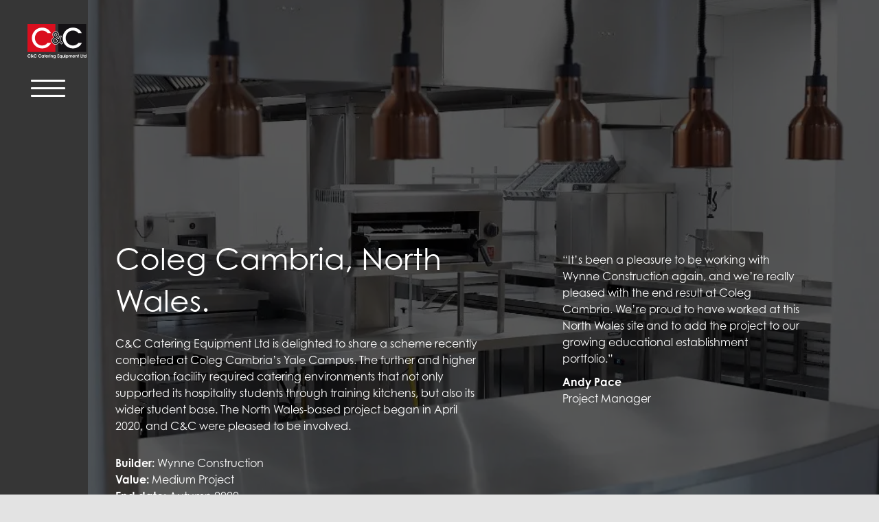

--- FILE ---
content_type: text/css
request_url: https://cateringequipment.com/wp-content/uploads/2024/05/csshero-static-style-beaver-builder-child-theme.css?ver=112
body_size: 2281
content:
/*ALL SCREEN SIZES*/
/*Curtain*/
body {
  margin: 0;
  background: #e3e3e3;
}
.curtain {
  height: 589px;
  height: 100vh;
  position: relative;
  z-index: 2;
  background: rgba(0, 0, 0, 0.4);
  display: flex;
  justify-content: center;
  align-items: center;
  padding-top: 20%;
  padding-left: 5%;
}
.main {
  position: fixed;
  top: 0;
  height: 100vh;
  width: 100%;
}
.reveal-main {
  height: 100vh;
}
.active {
  position: relative;
  margin-top: -6%;
  margin-top: -118px;
  height: 900px;
}
.activetwo {
  height: 10px;
  position: absolute;
}
/* left column content */
.vertical-align-top {
  position: absolute;
  top: 10px;
  left: 40px;
}
/*home page*/
.testimonials {
  font-family: "Dark Woman", Verdana, Arial, sans-serif;
  font-weight: 100;
  font-size: 36px;
  line-height: 1;
  text-align: center;
}
.bx-wrapper .bx-pager.bx-default-pager a.active,
.bx-wrapper .bx-pager.bx-default-pager a:focus,
.bx-wrapper .bx-pager.bx-default-pager a:hover {
  background: #DA0E1E;
}
.red-box-link-text p:before {
  content: url(http://cateringequipment.com/wp-content/uploads/2020/11/Red-Square@2x.png);
  padding-right: 10px;
  vertical-align: middle;
}
.bx-wrapper .bx-pager.bx-default-pager a {
  border-radius: 0;
  width: 15px;
  height: 15px;
}
.curtain {
  display: block;
}
.intro-text-block {
  text-align: center;
}
.intro-header-block {
  text-align: center;
}
.curtain-image {
  text-align: center;
}
.curtain-text {
  color: #fff;
  text-align: center;
  font-size: 20px;
}
.curtain-heading {
  color: #fff;
  text-align: center;
  font-size: 100px;
  font-family: "Dark Woman", Verdana, Arial, sans-serif;
}
/*home mobile*/
/*team page*/
.sr-only:hover {
  border: 0;
  clip: rect(0, 0, 0, 0);
  height: 1px;
  margin: -1px;
  overflow: hidden;
  padding: 0;
  position: relative;
  width: 1px;
}
/*social page*/
.social {
  color: #fff;
}
/*news page*/
.fl-col-group-equal-height.fl-col-group-align-center .fl-module,
.fl-col-group-equal-height.fl-col-group-align-center .fl-col-group {
  height: 100%;
}
.news-page-grid-blocks .fl-post-feed-image img {
  height: 100% !important;
  width: 100% !important;
  object-fit: cover;
}
.archive-page-news-posts .pp-post-image {
  width: 50% !important;
}
.archive-page-news-posts .pp-content-body {
  width: 50% !important;
}
.archive-page-news-posts .pp-content-grid-post-image {
  height: 22.5vw;
}
.archive-page-news-posts .pp-content-grid-image img {
  height: 22.5vw !important;
  object-fit: cover;
}
.archive-page-news-posts .pp-content-post .pp-content-body {
  padding-top: 15%;
}
.archive-page-news-posts .pp-more-link-button:before {
  content: url(http://cateringequipment.com/wp-content/uploads/2020/11/Red-Square@2x.png);
  padding-right: 10px;
  vertical-align: middle;
}
.archive-page-news-posts .pp-post-title a:first-line {
  font-weight: bold;
}
.news-page-grid-blocks .fl-post-feed-image {
  height: 22.5vw;
}
.news-page-grid-blocks-large .pp-content-grid-post-image {
  height: 45vw;
}
.news-page-grid-blocks-large .pp-content-grid-post-image a img {
  height: 100%;
}
.news-page-grid-blocks-rectangle .pp-content-grid-post-image {
  height: 22.5vw;
}
.news-page-grid-blocks-rectangle .pp-content-grid-post-image a img {
  height: 100%;
}
/*news page grid blocks*/
.news-page-grid-blocks .fl-post-feed-text {
  padding-left: 8%;
  padding-top: 5%;
  padding-right: 5%;
}
.news-page-grid-blocks .fl-post-feed-text {
  font-size: 1vw !important;
}
.news-page-grid-blocks .fl-post-feed-image-beside .fl-post-feed-text {
  margin-left: 50%;
}
.news-page-grid-blocks .fl-post-feed-more:before {
  content: url(http://cateringequipment.com/wp-content/uploads/2020/11/Red-Square@2x.png);
  padding-right: 10px;
  vertical-align: middle;
}
/*mobile specific*/
.pp-content-grid-title:first-line {
  font-weight: 700;
}
.pp-more-link-button:before {
  content: url(http://cateringequipment.com/wp-content/uploads/2020/11/Red-Square@2x.png);
  padding-right: 10px;
  vertical-align: middle;
}
.news-page-grid-blocks a {
  color: #363636;
}
.news-page-grid-blocks h2:first-line {
  font-weight: bold;
}
.news-page-grid-blocks-2 h2:first-line {
  font-weight: bold;
}
.news-page-grid-blocks-2 .fl-post-feed-text {
  padding-left: 8%;
  padding-top: 8%;
  padding-right: 5%;
}
.news-page-grid-blocks-2 .fl-post-feed-more:before {
  content: url(http://cateringequipment.com/wp-content/uploads/2020/11/Red-Square@2x.png);
  padding-right: 10px;
  vertical-align: middle;
}
.news-page-grid-blocks-3 .pp-content-grid-post-title h3:first-line {
  font-weight: bold;
}
/*Volume on off about page*/
.fl-node-5fbbf58386156 .fl-bg-video-audio {
  display: none;
  cursor: pointer;
  position: absolute;
  bottom: 50px;
  right: 20px;
  z-index: 5;
  width: 100px;
}
.fl-node-5fbbf58386156 .fl-bg-video-audio .fl-audio-control {
  font-size: 50px;
  color: #fff;
}
.fl-node-5fbbf58386156 .fl-bg-video-audio .fa-times {
  font-size: 30px;
  vertical-align: middle;
  position: absolute;
  top: 12px;
  left: 31px;
  bottom: 0;
  color: #fff;
}
/*projects page*/
.projects-page-grid h1 a:hover,
h2 a:hover,
h3 a:hover,
h4 a:hover,
h5 a:hover,
h6 a:hover {
  color: #DA0E1E !important;
}
.pp-post-filters-wrapper {
  padding-left: 7%;
}
.projects-page-grid .pp-content-grid-post-image img {
  height: 22vw !important;
  object-fit: cover;
}
/*video wrapper fix the ratio*/
.pp-aspect-ratio-169 .pp-fit-aspect-ratio {
  padding-bottom: 50%;
}
/*coloured squres before text*/
.red-square::before {
  content: url(http://cateringequipment.com/wp-content/uploads/2020/11/Red-Square@2x.png);
  padding-right: 10px;
  vertical-align: middle;
}
.blue-square::before {
  content: url(http://cateringequipment.com/wp-content/uploads/2020/11/Blue-Square@2x.png);
  padding-right: 10px;
  vertical-align: middle;
}
.orange-square::before {
  content: url(http://cateringequipment.com/wp-content/uploads/2020/11/Orange-Square@2x.png);
  padding-right: 10px;
  vertical-align: middle;
}
/*indented left for contact page*/
.red-square1::before {
  content: url(http://cateringequipment.com/wp-content/uploads/2020/11/Red-Square@2x.png);
  padding-right: 10px;
  vertical-align: middle;
  margin-left: -23px;
}
.red-square1 {
  font-weight: bold;
  font-size: 18px;
}
.red-square2::before {
  content: url(http://cateringequipment.com/wp-content/uploads/2020/11/Red-Square@2x.png);
  padding-right: 10px;
  vertical-align: middle;
  margin-left: -23px;
}
.blue-square1::before {
  content: url(http://cateringequipment.com/wp-content/uploads/2020/11/Blue-Square@2x.png);
  padding-right: 10px;
  vertical-align: middle;
  margin-left: -23px;
}
.blue-square1 {
  font-weight: bold;
  font-size: 18px;
}
.orange-square1::before {
  content: url(http://cateringequipment.com/wp-content/uploads/2020/11/Orange-Square@2x.png);
  padding-right: 10px;
  vertical-align: middle;
  margin-left: -23px;
}
.orange-square1 {
  font-weight: bold;
  font-size: 18px;
}
/*indented left for ethos page*/
.red-square2::before {
  content: url(http://cateringequipment.com/wp-content/uploads/2020/11/Red-Square@2x.png);
  padding-right: 10px;
  vertical-align: middle;
  margin-left: -30px;
}
.red-square2 .pp-heading-content {
  margin-top: -55px;
}
/* red square bullets for lists */
ul.red-square-list {
  list-style-image: url(http://cateringequipment.com/wp-content/uploads/2020/11/Red-Square@2x.png);
}
/*social icons*/
.ccsocial .fl-module-content .fl-icon-text {
  height: 40px;
}
/*left hand column*/
.sticky-left-column {
  z-index: 99999 !important;
}
.left-column {
  z-index: 88888 !important;
}
.fl-builder-content .fl-module-content-slider .fl-slide .fl-slide-text .mobile-slider-text p {
  font-size: 18px !important;
  line-height: 28px !important;
  padding-bottom: 1px;
}
.red-box-link-text .fl-builder-content .fl-module-content-slider .fl-slide .fl-slide-text * {
  font-size: 18px !important;
  line-height: 28px !important;
  padding-bottom: 1px;
}
/*.fl-builder-content .fl-module-content-slider .fl-slide .fl-slide-text h1{font-size: 38px !important;
line-height: 42px !important;
padding-bottom: 5px;
}*/
.fl-builder-content .fl-node-602b99e535869 .fl-module-content .fl-rich-text * {
  font-size: 28px !important;
}
.fl-row.bb-css-grid .fl-col,
.fl-row.bb-css-grid .fl-col .fl-col-content {
  height: auto;
}
.fl-col-small:not(.fl-col-small-full-width) {
  max-width: 100%;
}
.frm_style_contact-page-style.with_frm_style input[type=submit]:before {
  content: url(http://cateringequipment.com/wp-content/uploads/2020/11/Red-Square@2x.png);
  padding-right: 10px;
  vertical-align: middle;
}
/*Add red box before first story on new archive page*/
html > body > div:nth-child(2) > #fl-main-content > div > div > div > #fl-post-2760 > div > div > div:nth-child(2) > div > div > div:nth-child(2) > div > div > div > div > div > div > div:nth-child(1) > .post-26384 > div:nth-child(8) > div > div > a:before {
  content: url(http://cateringequipment.com/wp-content/uploads/2020/11/Red-Square@2x.png);
  padding-right: 10px;
  vertical-align: middle;
}
/*filters for projects*/
.pp-post-filters {
  padding-left: 7%;
}
/*MOBILE up to 768px*/
/* Allow Sticky Header on mobile*/
@media screen and (max-width: 768px) {
  header[data-type="header"] {
    left: 0;
    position: fixed;
    right: 0;
    top: 0;
    width: 100%;
    z-index: 100;
  }
  .admin-bar header[data-type="header"] {
    top: 32px;
  }
  .fl-builder-content .fl-row.fl-node-605231eaa9b27 .fl-module-rich-text.red-box-link-text .fl-rich-text a {
    font-size: 18px !important;
    line-height: 24px !important;
    font-weight: 700;
  }
  .fl-builder-content .fl-module-content-slider .fl-slide .fl-slide-text h1 {
    font-size: 38px !important;
    line-height: 42px !important;
    padding-bottom: 5px;
  }
  .fl-builder-content .fl-row.fl-node-605231eaa9b27 .fl-module-heading h1.fl-heading .fl-heading-text {
    font-size: 38px !important;
    line-height: 42px !important;
  }
  html > body > div:nth-child(2) > #fl-main-content > div > div > div > #fl-post-2374 > div > div > div:nth-child(4) > div > div > div > div > div > div > div > div > div:nth-child(1) > div:nth-child(1) > div > div:nth-child(2) > div > div > div > div > div > div > div > div > div:nth-child(1) > div > div > div:nth-child(1) > div > h1 > span {
    font-size: 36px !important;
  }
  .fl-builder-content .fl-row.fl-node-605231eaa9b27 .fl-module-heading h2.fl-heading .fl-heading-text {
    font-size: 38px !important;
    line-height: 42px !important;
  }
  .fl-builder-content .fl-row.fl-node-605231eaa9b27 .fl-module-heading h2.fl-heading {
    margin-bottom: 15px !important;
    margin-top: 15px !important;
  }
  .fl-builder-content .fl-row.fl-node-5fbe74cdd5463 .fl-module-content-slider .fl-slide-text p {
    font-size: 30px !important;
    line-height: 32px !important;
  }
  .fl-builder-content .fl-row.fl-node-5fbbf4190a38b .fl-module-rich-text.social-icons-footer .fl-rich-text img {
    max-width: 25%;
  }
  .fl-builder-content .fl-row.fl-node-5fbbf424060a3 .fl-module-rich-text.fl-node-5fbbf1ede92e2 .fl-rich-text p {
    max-width: 90%;
  }
  .fl-builder-content .fl-row.fl-node-5fbbf71fb8a27 .fl-module-rich-text.social-icons-footer .fl-rich-text img {
    max-width: 25%;
  }
  .social-icons-footer img {
    max-width: 25% !important;
  }
  .page-id-131 .fl-page .fl-post .fl-post-content a {
    font-size: 16px;
    font-weight: 700;
    text-shadow: 0px 0px 6px #000000;
  }
  .social-icons-footer img {
    width: 20vw;
  }
  .sticky-header-row {
    position: sticky;
    top: 0;
  }
  .pp-post-filters {
    padding-left: 0;
    margin-top: 10px;
    margin-bottom: 20px;
  }
  /* .testimonials {
   font-size: 30px !important;
   line-height: 38px !important;
   padding-bottom: 5px;
}*/
}
/*Mobile up to 992px*/
@media screen and (max-width: 992px) {
  .news-grid-top .pp-content-grid-post {
    font-size: 16px;
  }
  .news-grid-middle {
    font-size: 16px;
  }
}
/*Tablet up to 1200px*/
@media screen and (max-width: 1200px) {
  /* left column content */
  .vertical-align-top {
    position: absolute;
    left: 15%;
  }
  /*fade text on about page a few seconds to clear for video end screen text*/
  #fadeout {
    opacity: 1;
    transition: 1s opacity;
  }
  #fadeout2 {
    opacity: 1;
    transition: 1s opacity;
  }
}
svg:not(:root) {
  width: 50px;
}
